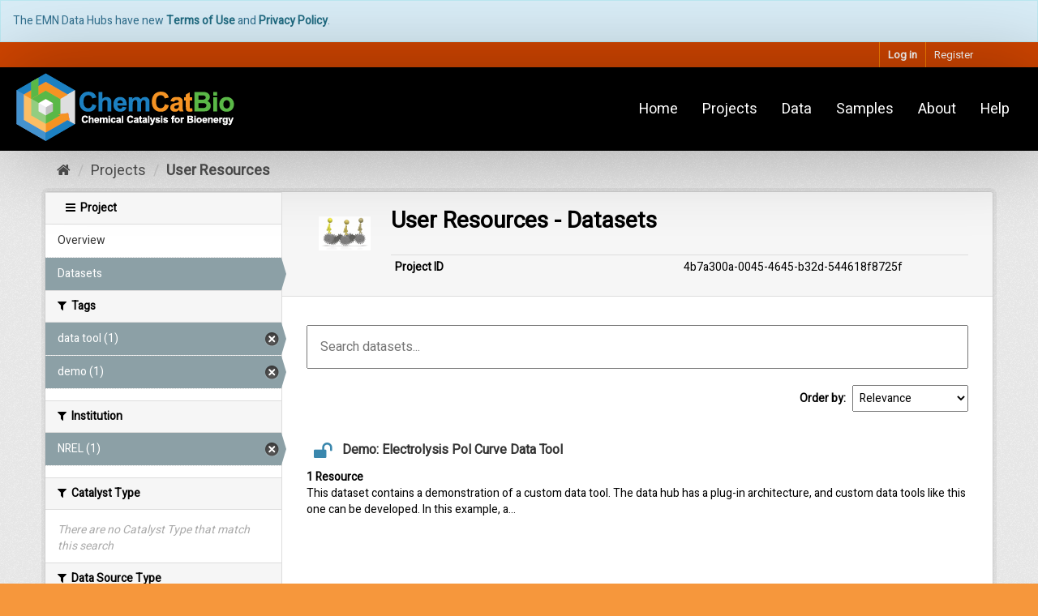

--- FILE ---
content_type: text/html; charset=utf-8
request_url: https://datahub.chemcatbio.org/project/4b7a300a-0045-4645-b32d-544618f8725f?tags=data+tool&vocab_institution=NREL&tags=demo
body_size: 5892
content:


<!DOCTYPE html>
<!--[if IE 9]> <html lang="en" class="ie9"> <![endif]-->
<!--[if gt IE 8]><!--> <html lang="en"> <!--<![endif]-->
  <head>
    <link rel="stylesheet" type="text/css" href="/fanstatic/vendor/:version:2019-05-14T17:13:14.60/select2/select2.css" />
<link rel="stylesheet" type="text/css" href="/fanstatic/css/:version:2019-05-14T17:13:14.61/main.min.css" />
<link rel="stylesheet" type="text/css" href="/fanstatic/vendor/:version:2019-05-14T17:13:14.60/font-awesome/css/font-awesome.min.css" />
<link rel="stylesheet" type="text/css" href="/fanstatic/hierarchy/:version:2019-05-14T18:58:53.96/hierarchy_theme.css" />

    <meta charset="utf-8" />
      <meta name="generator" content="ckan 2.8.2" />
      <meta name="viewport" content="width=device-width, initial-scale=1.0">
    <title>ChemCatBio Data Hub</title>

    
    
  <link rel="shortcut icon" href="/base/images/ckan.ico" />
    
  <link rel="alternate" type="application/atom+xml" title="ChemCatBio Data Hub - Datasets in project: User Resources" href="/dashboard?id=user-resources" />
<link rel="alternate" type="application/atom+xml" title="ChemCatBio Data Hub - Recent Revision History" href="/revision/list?days=1&amp;format=atom" />

	
    
      
    

    <link rel="stylesheet" href="/base/css/base.css?v=1" />
    <link rel="stylesheet" href="/base/css/primary.css?v=1" />
    <link rel="stylesheet" href="/base/css/media.css?v=1" />
    <link rel="stylesheet" href="/base/css/home.css?v=1" />

	<link rel="stylesheet" href="/base/css/theme_base.css" />
	
  <link href='https://fonts.googleapis.com/css?family=Heebo' rel='stylesheet' type='text/css'>
	
  <link rel="apple-touch-icon" sizes="180x180" href="/base/images/favicons/apple-touch-icon.png">
  <link rel="icon" type="image/png" sizes="32x32" href="/base/images/favicons/favicon-32x32.png">
  <link rel="icon" type="image/png" sizes="16x16" href="/base/images/favicons/favicon-16x16.png">
  <link rel="manifest" href="/base/images/favicons/manifest.json">
  <link rel="mask-icon" href="/base/images/favicons/safari-pinned-tab.svg" color="#5bbad5">
  <link rel="shortcut icon" href="/base/images/favicons/favicon.ico">
  <meta name="msapplication-config" content="/base/images/favicons/browserconfig.xml">
  <meta name="theme-color" content="#ffffff">
  <!-- Google Tag Manager -->
  <script>(function(w,d,s,l,i){w[l]=w[l]||[];w[l].push({'gtm.start':
  new Date().getTime(),event:'gtm.js'});var f=d.getElementsByTagName(s)[0],
  j=d.createElement(s),dl=l!='dataLayer'?'&l='+l:'';j.async=true;j.src=
  'https://www.googletagmanager.com/gtm.js?id='+i+dl;f.parentNode.insertBefore(j,f);
  })(window,document,'script','dataLayer','GTM-5PDWVPD');</script>
  <!-- End Google Tag Manager -->


    
      
      
    
    
  </head>

  
  <body data-site-root="https://datahub.chemcatbio.org/" data-locale-root="https://datahub.chemcatbio.org/" >

    
    <div class="hide"><a href="#content">Skip to content</a></div>
  

  
    
  <!-- Google Tag Manager (noscript) -->
  <noscript><iframe src="https://www.googletagmanager.com/ns.html?id=GTM-5PDWVPD"
  height="0" width="0" style="display:none;visibility:hidden"></iframe></noscript>
  <!-- End Google Tag Manager (noscript) -->

  

  
  
    <div class="alert alert-info alert-dismissible">
      The EMN Data Hubs have new <strong><a href="/terms">Terms of Use</a></strong> and <strong><a href="/privacy">Privacy Policy</a></strong>.
    </div>
    <header class="account-masthead">
      <div class="container">
         
        <nav class="account not-authed">
          <ul class="list-unstyled">
            
    <li><a href="/user/login">Log in</a></li>
    <li><a class="sub" href="/user/register">Register</a></li>
    
          </ul>
        </nav>
         
      </div>
    </header>
  


  
    <div class="flash-messages">
      
          
          <div class="alert alert-danger hidden">
              <strong>NOTICE:</strong> This site works best in Chrome, Safari, and Firefox. Versions of Internet Explorer may not work correctly.
          </div>
      
      </div>
  

  
      
  

  <div class="navbar navbar-static-top">
    <div class="navbar-inner">
      <div class="clearfix">
        
          <div class="navbar_header">
            <a class="logo pull-left" href="/" title="Home">
              <img src="/base/images/site-logo.png" alt="Home" class="navbar_logo">
            </a>
          </div>
        
        
          <ul class="menu nav navbar-nav pull-right">
            
	<li><a href="/">Home</a></li><li><a href="/project">Projects</a></li><li><a href="/dataset">Data</a></li><li><a href="/sample">Samples</a></li><li><a href="/about">About</a></li><li><a href="/help">Help</a></li>

          </ul>
        
      </div>
    </div>
  </div>


  
    <div role="main">
      <div id="content" class="container">
        
          



          
            <div class="toolbar">
              
                
                  <ol class="breadcrumb">
                    
<li class="home"><a href="/"><i class="fa fa-home"></i><span> Home</span></a></li>
                    
  <li><a href="/project">Projects</a></li>
  <li class="active"><a href="/project/about/user-resources">User Resources</a></li>

                  </ol>
                
              
            </div>
          

          <div class="row wrapper">
            
            
            

            
              <aside class="secondary col-sm-3">
                
                
  
  <h2 class="module-heading">
  <i class="fa fa-bars"></i>
  Project
</h2>
<nav>
  <ul class="unstyled nav nav-simple">
    <li class="nav-item">
      <a href="/project/about/user-resources">Overview</a>
    </li>
    <li class="nav-item active">
      <a class=" active" href="/project/user-resources">Datasets</a>
    </li>
    
  </ul>
</nav>

  
  

  
  
  
    

  
  
    
      
      
        <section class="module module-narrow module-shallow">
          
            <h2 class="module-heading">
              <i class="fa fa-filter"></i>
              
              
              Tags
            </h2>
          
          
            
            
              <nav>
                <ul class="unstyled nav nav-simple nav-facet">
                  
                    
                    
                    
                    
                      <li class="nav-item active">
                        <a href="/project/4b7a300a-0045-4645-b32d-544618f8725f?vocab_institution=NREL&amp;tags=demo" title="">
                          <span>data tool (1)</span>
                        </a>
                      </li>
                  
                    
                    
                    
                    
                      <li class="nav-item active">
                        <a href="/project/4b7a300a-0045-4645-b32d-544618f8725f?tags=data+tool&amp;vocab_institution=NREL" title="">
                          <span>demo (1)</span>
                        </a>
                      </li>
                  
                </ul>
              </nav>

              <p class="module-footer">
                
                  
                
              </p>
            
            
          
        </section>
      
    
  

  
    

  
  
    
      
      
        <section class="module module-narrow module-shallow">
          
            <h2 class="module-heading">
              <i class="fa fa-filter"></i>
              
              
              Institution
            </h2>
          
          
            
            
              <nav>
                <ul class="unstyled nav nav-simple nav-facet">
                  
                    
                    
                    
                    
                      <li class="nav-item active">
                        <a href="/project/4b7a300a-0045-4645-b32d-544618f8725f?tags=data+tool&amp;tags=demo" title="">
                          <span>NREL (1)</span>
                        </a>
                      </li>
                  
                </ul>
              </nav>

              <p class="module-footer">
                
                  
                
              </p>
            
            
          
        </section>
      
    
  

  
    

  
  
    
      
      
        <section class="module module-narrow module-shallow">
          
            <h2 class="module-heading">
              <i class="fa fa-filter"></i>
              
              
              Catalyst Type
            </h2>
          
          
            
            
              <p class="module-content empty">There are no Catalyst Type that match this search</p>
            
            
          
        </section>
      
    
  

  
    

  
  
    
      
      
        <section class="module module-narrow module-shallow">
          
            <h2 class="module-heading">
              <i class="fa fa-filter"></i>
              
              
              Data Source Type
            </h2>
          
          
            
            
              <p class="module-content empty">There are no Data Source Type that match this search</p>
            
            
          
        </section>
      
    
  

  
    

  
  
    
      
      
        <section class="module module-narrow module-shallow">
          
            <h2 class="module-heading">
              <i class="fa fa-filter"></i>
              
              
              Measurement Types
            </h2>
          
          
            
            
              <p class="module-content empty">There are no Measurement Types that match this search</p>
            
            
          
        </section>
      
    
  

  


  
	

<div class="module module-narrow module-shallow">
  <h2 class="module-heading">
    <i class="fa fa-sitemap"></i>
    Project Tree
  </h2>
  <div class="module-content">

    <p>
      





<ul class="hierarchy-tree-top">
  

      
      
      
      
      
          
              <li class="highlighted" id="node_user-resources">
          
          
          
            <a href="/project/about/user-resources">User Resources</a>
          
          
            <ul class="hierarchy-tree"> 

      
      
      
      
      
          
              <li id="node_data-hub-sandbox">
          
          
          
            <a href="/project/about/data-hub-sandbox">Data Hub Sandbox</a>
          
          
          </li>
      
   </ul>
          
          </li>
      
  
</ul>
    </p>

  </div>
</div>

              </aside>
            

            
              <div class="primary col-sm-9 col-xs-12">
                
                
  <article class="module">
    <div class="module-content page-header">
      <div class="media">
          <div class="media-left">
              
                <img src="https://datahub.chemcatbio.org/uploads/group/2018-03-22-215354.810242giphy-1.gif" alt="user-resources" class="media-object is-64x64">
              
          </div>
          <div class="media-body">
            <h1 class="page-heading">
              
  
                User Resources
               - Datasets

            </h1>
            

              <table class="table table-responsive table-condensed">
                <tbody>
                  <tr>
                    <th>Project ID</th>
                    <td>4b7a300a-0045-4645-b32d-544618f8725f</td>
                  </tr>
                </tbody>
              </table>
            
          </div>
        </div>
    </div>
    <div class="module-content">
      
      
    
      
      
      







<form id="organization-datasets-search-form" class="search-form no-bottom-border" method="get" data-module="select-switch">

  
    <div class="search-input control-group search-giant">
      <input type="text" class="search" name="q" value="" autocomplete="off" placeholder="Search datasets...">
      
      <button type="submit" value="search">
        <i class="icon-search"></i>
        <span>Submit</span>
      </button>
      
    </div>
  

  
    <span>
  
  

  
  
  
  <input type="hidden" name="tags" value="demo" />
  
  
  
  
  
  <input type="hidden" name="tags" value="data tool" />
  
  
  
  
  
  <input type="hidden" name="vocab_institution" value="NREL" />
  
  
  
  </span>
  

  
    
      <div class="form-select control-group control-order-by">
        <label for="field-order-by">Order by</label>
        <select id="field-order-by" name="sort">
          
            
              <option value="score desc, metadata_modified desc">Relevance</option>
            
          
            
              <option value="title_string asc">Name Ascending</option>
            
          
            
              <option value="title_string desc">Name Descending</option>
            
          
            
              <option value="metadata_modified desc">Last Modified</option>
            
          
            
          
        </select>
        
        <button class="btn js-hide" type="submit">Go</button>
        
      </div>
    
  

  
    
      <h2>

  
  
  
  



	<br/></h2>
    
  

  
    
  

</form>




    
  
    
  
  
    
      

  
    <ul class="dataset-list list-unstyled">
    	
	      
	        






  <li class="dataset-item">
    
      <div class="dataset-content">
        
          <h3 class="dataset-heading">
            
  
  



  <span class="badge badge-public" data-toggle="tooltip" data-placement="top" title="These data are public">
    <i class="fa fa-2x fa-unlock"></i>
  </span>


            
              <a href="/dataset/electrolysis-pol-curve-data-tool">Demo: Electrolysis Pol Curve Data Tool</a>
            
            
              
              
            
          </h3>
        
        
  
    <strong class="count">1 Resource</strong>
  

        
          
            <div>This dataset contains a demonstration of a custom data tool. The data hub has a plug-in architecture, and custom data tools like this one can be developed. In this example, a...</div>
          
        
      </div>
      
        
      
    
  </li>

	      
	    
    </ul>
  

    
  

    </div>
  </article>

              </div>
            
          </div>
        
      </div>
    </div>
  
    
  <div class="emn-logos">
    <div class="container">
    <div class="row">
      <div class="col-md-4">
        <span class="img_helper"></span>
        <a href="https://energy.gov/eere/energy-materials-network/energy-materials-network" id="emn_logo"  target="_blank"><img class="img-responsive" src="/base/images/logo-emn-bw.png" alt="emn logo" /></a>
      </div>

      <div class="col-md-8">
        <div class="row">
            <div class="col-md-3">
              <span class="img_helper"></span>
              <a href="https://www.nrel.gov/"><img class="img-responsive" id="nrel_logo" src="/base/images/logo-nlr-bw.png" alt="National Laboratory of the Rockies" /></a>
            </div>
            <div class="col-md-3">
              <span class="img_helper"></span>
              <a href="https://www.pnl.gov/"><img class="img-responsive" id="pnnl_logo" src="/base/images/logo-pnnl-bw.png" alt="Pacific Northwest National Laboratory" /></a>
            </div>
            <div class="col-md-3">
              <span class="img_helper"></span>
              <a href="https://www.ornl.gov/"><img class="img-responsive" id="ornl_logo" src="/base/images/logo-oak-ridge-bw.png" alt="Oak Ridge National Laboratory" /></a>
            </div>
            <div class="col-md-3">
              <span class="img_helper"></span>
              <a href="http://www.lanl.gov/"><img class="img-responsive" id="lanl_logo" src="/base/images/logo-los-alamos-bw.png" alt="Los Alamos National Laboratory" /></a>
            </div>
        </div>
        <div class="row">
          <div class="col-md-4 ">
            <span class="img_helper"></span>
            <a href="http://www.anl.gov/"><img class="img-responsive" id="lawrence_liv_logo" src="/base/images/logo-argonne-bw.png" alt="Argonne National Laboratory" /></a>
          </div>
          <div class="col-md-4 ">
            <span class="img_helper"></span>
            <a href="http://www.sandia.gov/" ><img class="img-responsive" id="snl_logo" src="/base/images/logo-sandia-nat-lab-bw.png" alt="Sandia National Laboratory logo" /></a>
          </div>
          <div class="col-md-4 ">
            <span class="img_helper"></span>
            <a href="http://www.inl.gov/"><img class="img-responsive" id="berkeley_logo" src="/base/images/logo-idaho-nat-lab-bw.png" alt="Idaho National Laboratory" /></a>
          </div>
        </div>
      </div>
    </div>
</div>
  </div>

    
    <footer class="site-footer">
  <div class="container">
    

  <div class="row">
    <div class="col-md-12">
      
        
      
    </div>
  </div>

  <hr/>

  
    <div class="row">
      <div class="col-md-8 footer-links">
        
          <ul class="list-unstyled">
            
  <li>Use of this website constitutes acceptance of our <a href="/terms">Terms of Use</a> and <a href="/privacy">Privacy Policy</a></li>
  <li>Contact the <a href="mailto:EMNadmin@nrel.gov">data team</a> with <a href="mailto:EMNadmin@nrel.gov">questions and feedback</a> about the data hub.</li>
  <li><a href="/about">About ChemCatBio Data Hub</a></li>

          </ul>
          <ul class="list-unstyled">
            
  
  <li><a href="http://docs.ckan.org/en/2.8/api/">ChemCatBio Data Hub / CKAN API</a></li>
  <li><span class="label label-default">v2.8.2</span></li>

          </ul>
        
      </div>
      <div class="col-md-4 attribution">
        
          <p><strong>Powered by</strong> <a class="hide-text ckan-footer-logo" href="http://ckan.org">CKAN</a></p>
        
        
          
<form class="form-inline form-select lang-select" action="/util/redirect" data-module="select-switch" method="POST">
  <label for="field-lang-select">Language</label>
  <select id="field-lang-select" name="url" data-module="autocomplete" data-module-dropdown-class="lang-dropdown" data-module-container-class="lang-container">
    
      <option value="/en/project/4b7a300a-0045-4645-b32d-544618f8725f?tags=data+tool&amp;vocab_institution=NREL&amp;tags=demo" selected="selected">
        English
      </option>
    
      <option value="/pt_BR/project/4b7a300a-0045-4645-b32d-544618f8725f?tags=data+tool&amp;vocab_institution=NREL&amp;tags=demo" >
        português (Brasil)
      </option>
    
      <option value="/ja/project/4b7a300a-0045-4645-b32d-544618f8725f?tags=data+tool&amp;vocab_institution=NREL&amp;tags=demo" >
        日本語
      </option>
    
      <option value="/it/project/4b7a300a-0045-4645-b32d-544618f8725f?tags=data+tool&amp;vocab_institution=NREL&amp;tags=demo" >
        italiano
      </option>
    
      <option value="/cs_CZ/project/4b7a300a-0045-4645-b32d-544618f8725f?tags=data+tool&amp;vocab_institution=NREL&amp;tags=demo" >
        čeština (Česká republika)
      </option>
    
      <option value="/ca/project/4b7a300a-0045-4645-b32d-544618f8725f?tags=data+tool&amp;vocab_institution=NREL&amp;tags=demo" >
        català
      </option>
    
      <option value="/es/project/4b7a300a-0045-4645-b32d-544618f8725f?tags=data+tool&amp;vocab_institution=NREL&amp;tags=demo" >
        español
      </option>
    
      <option value="/fr/project/4b7a300a-0045-4645-b32d-544618f8725f?tags=data+tool&amp;vocab_institution=NREL&amp;tags=demo" >
        français
      </option>
    
      <option value="/el/project/4b7a300a-0045-4645-b32d-544618f8725f?tags=data+tool&amp;vocab_institution=NREL&amp;tags=demo" >
        Ελληνικά
      </option>
    
      <option value="/sv/project/4b7a300a-0045-4645-b32d-544618f8725f?tags=data+tool&amp;vocab_institution=NREL&amp;tags=demo" >
        svenska
      </option>
    
      <option value="/sr/project/4b7a300a-0045-4645-b32d-544618f8725f?tags=data+tool&amp;vocab_institution=NREL&amp;tags=demo" >
        српски
      </option>
    
      <option value="/no/project/4b7a300a-0045-4645-b32d-544618f8725f?tags=data+tool&amp;vocab_institution=NREL&amp;tags=demo" >
        norsk bokmål (Norge)
      </option>
    
      <option value="/sk/project/4b7a300a-0045-4645-b32d-544618f8725f?tags=data+tool&amp;vocab_institution=NREL&amp;tags=demo" >
        slovenčina
      </option>
    
      <option value="/fi/project/4b7a300a-0045-4645-b32d-544618f8725f?tags=data+tool&amp;vocab_institution=NREL&amp;tags=demo" >
        suomi
      </option>
    
      <option value="/ru/project/4b7a300a-0045-4645-b32d-544618f8725f?tags=data+tool&amp;vocab_institution=NREL&amp;tags=demo" >
        русский
      </option>
    
      <option value="/de/project/4b7a300a-0045-4645-b32d-544618f8725f?tags=data+tool&amp;vocab_institution=NREL&amp;tags=demo" >
        Deutsch
      </option>
    
      <option value="/pl/project/4b7a300a-0045-4645-b32d-544618f8725f?tags=data+tool&amp;vocab_institution=NREL&amp;tags=demo" >
        polski
      </option>
    
      <option value="/nl/project/4b7a300a-0045-4645-b32d-544618f8725f?tags=data+tool&amp;vocab_institution=NREL&amp;tags=demo" >
        Nederlands
      </option>
    
      <option value="/bg/project/4b7a300a-0045-4645-b32d-544618f8725f?tags=data+tool&amp;vocab_institution=NREL&amp;tags=demo" >
        български
      </option>
    
      <option value="/ko_KR/project/4b7a300a-0045-4645-b32d-544618f8725f?tags=data+tool&amp;vocab_institution=NREL&amp;tags=demo" >
        한국어 (대한민국)
      </option>
    
      <option value="/hu/project/4b7a300a-0045-4645-b32d-544618f8725f?tags=data+tool&amp;vocab_institution=NREL&amp;tags=demo" >
        magyar
      </option>
    
      <option value="/sl/project/4b7a300a-0045-4645-b32d-544618f8725f?tags=data+tool&amp;vocab_institution=NREL&amp;tags=demo" >
        slovenščina
      </option>
    
      <option value="/lv/project/4b7a300a-0045-4645-b32d-544618f8725f?tags=data+tool&amp;vocab_institution=NREL&amp;tags=demo" >
        latviešu
      </option>
    
      <option value="/mk/project/4b7a300a-0045-4645-b32d-544618f8725f?tags=data+tool&amp;vocab_institution=NREL&amp;tags=demo" >
        македонски
      </option>
    
      <option value="/tr/project/4b7a300a-0045-4645-b32d-544618f8725f?tags=data+tool&amp;vocab_institution=NREL&amp;tags=demo" >
        Türkçe
      </option>
    
      <option value="/pt_PT/project/4b7a300a-0045-4645-b32d-544618f8725f?tags=data+tool&amp;vocab_institution=NREL&amp;tags=demo" >
        português (Portugal)
      </option>
    
      <option value="/km/project/4b7a300a-0045-4645-b32d-544618f8725f?tags=data+tool&amp;vocab_institution=NREL&amp;tags=demo" >
        ខ្មែរ
      </option>
    
      <option value="/lt/project/4b7a300a-0045-4645-b32d-544618f8725f?tags=data+tool&amp;vocab_institution=NREL&amp;tags=demo" >
        lietuvių
      </option>
    
      <option value="/zh_CN/project/4b7a300a-0045-4645-b32d-544618f8725f?tags=data+tool&amp;vocab_institution=NREL&amp;tags=demo" >
        中文 (简体, 中国)
      </option>
    
      <option value="/ro/project/4b7a300a-0045-4645-b32d-544618f8725f?tags=data+tool&amp;vocab_institution=NREL&amp;tags=demo" >
        română
      </option>
    
      <option value="/da_DK/project/4b7a300a-0045-4645-b32d-544618f8725f?tags=data+tool&amp;vocab_institution=NREL&amp;tags=demo" >
        dansk (Danmark)
      </option>
    
      <option value="/sr_Latn/project/4b7a300a-0045-4645-b32d-544618f8725f?tags=data+tool&amp;vocab_institution=NREL&amp;tags=demo" >
        srpski (latinica)
      </option>
    
      <option value="/uk/project/4b7a300a-0045-4645-b32d-544618f8725f?tags=data+tool&amp;vocab_institution=NREL&amp;tags=demo" >
        українська
      </option>
    
      <option value="/tl/project/4b7a300a-0045-4645-b32d-544618f8725f?tags=data+tool&amp;vocab_institution=NREL&amp;tags=demo" >
        Filipino (Pilipinas)
      </option>
    
      <option value="/zh_TW/project/4b7a300a-0045-4645-b32d-544618f8725f?tags=data+tool&amp;vocab_institution=NREL&amp;tags=demo" >
        中文 (繁體, 台灣)
      </option>
    
      <option value="/en_AU/project/4b7a300a-0045-4645-b32d-544618f8725f?tags=data+tool&amp;vocab_institution=NREL&amp;tags=demo" >
        English (Australia)
      </option>
    
      <option value="/hr/project/4b7a300a-0045-4645-b32d-544618f8725f?tags=data+tool&amp;vocab_institution=NREL&amp;tags=demo" >
        hrvatski
      </option>
    
      <option value="/th/project/4b7a300a-0045-4645-b32d-544618f8725f?tags=data+tool&amp;vocab_institution=NREL&amp;tags=demo" >
        ไทย
      </option>
    
      <option value="/es_AR/project/4b7a300a-0045-4645-b32d-544618f8725f?tags=data+tool&amp;vocab_institution=NREL&amp;tags=demo" >
        español (Argentina)
      </option>
    
      <option value="/gl/project/4b7a300a-0045-4645-b32d-544618f8725f?tags=data+tool&amp;vocab_institution=NREL&amp;tags=demo" >
        galego
      </option>
    
      <option value="/ne/project/4b7a300a-0045-4645-b32d-544618f8725f?tags=data+tool&amp;vocab_institution=NREL&amp;tags=demo" >
        नेपाली
      </option>
    
      <option value="/ar/project/4b7a300a-0045-4645-b32d-544618f8725f?tags=data+tool&amp;vocab_institution=NREL&amp;tags=demo" >
        العربية
      </option>
    
      <option value="/mn_MN/project/4b7a300a-0045-4645-b32d-544618f8725f?tags=data+tool&amp;vocab_institution=NREL&amp;tags=demo" >
        монгол (Монгол)
      </option>
    
      <option value="/sq/project/4b7a300a-0045-4645-b32d-544618f8725f?tags=data+tool&amp;vocab_institution=NREL&amp;tags=demo" >
        shqip
      </option>
    
      <option value="/id/project/4b7a300a-0045-4645-b32d-544618f8725f?tags=data+tool&amp;vocab_institution=NREL&amp;tags=demo" >
        Indonesia
      </option>
    
      <option value="/uk_UA/project/4b7a300a-0045-4645-b32d-544618f8725f?tags=data+tool&amp;vocab_institution=NREL&amp;tags=demo" >
        українська (Україна)
      </option>
    
      <option value="/vi/project/4b7a300a-0045-4645-b32d-544618f8725f?tags=data+tool&amp;vocab_institution=NREL&amp;tags=demo" >
        Tiếng Việt
      </option>
    
      <option value="/is/project/4b7a300a-0045-4645-b32d-544618f8725f?tags=data+tool&amp;vocab_institution=NREL&amp;tags=demo" >
        íslenska
      </option>
    
      <option value="/fa_IR/project/4b7a300a-0045-4645-b32d-544618f8725f?tags=data+tool&amp;vocab_institution=NREL&amp;tags=demo" >
        فارسی (ایران)
      </option>
    
      <option value="/he/project/4b7a300a-0045-4645-b32d-544618f8725f?tags=data+tool&amp;vocab_institution=NREL&amp;tags=demo" >
        עברית
      </option>
    
  </select>
  <button class="btn btn-default js-hide" type="submit">Go</button>
</form>
        
      </div>
    </div>
    


  </div>

  
    
  
</footer>
  

    
    
    
  
    

      
  <script>document.getElementsByTagName('html')[0].className += ' js';</script>
<script type="text/javascript" src="/fanstatic/vendor/:version:2019-05-14T17:13:14.60/jquery.min.js"></script>
<script type="text/javascript" src="/fanstatic/vendor/:version:2019-05-14T17:13:14.60/:bundle:bootstrap/js/bootstrap.min.js;jed.min.js;moment-with-locales.js;select2/select2.min.js"></script>
<script type="text/javascript" src="/fanstatic/base/:version:2025-02-04T21:04:34.82/:bundle:plugins/jquery.inherit.min.js;plugins/jquery.proxy-all.min.js;plugins/jquery.url-helpers.min.js;plugins/jquery.date-helpers.min.js;plugins/jquery.slug.min.js;plugins/jquery.slug-preview.min.js;plugins/jquery.truncator.min.js;plugins/jquery.masonry.min.js;plugins/jquery.form-warning.min.js;plugins/jquery.images-loaded.min.js;sandbox.min.js;module.min.js;pubsub.min.js;client.min.js;notify.min.js;i18n.min.js;main.min.js;modules/select-switch.min.js;modules/slug-preview.min.js;modules/basic-form.min.js;modules/confirm-action.min.js;modules/api-info.min.js;modules/autocomplete.min.js;modules/custom-fields.min.js;modules/data-viewer.min.js;modules/table-selectable-rows.min.js;modules/resource-form.min.js;modules/resource-upload-field.min.js;modules/resource-reorder.min.js;modules/resource-view-reorder.min.js;modules/follow.min.js;modules/activity-stream.min.js;modules/dashboard.min.js;modules/resource-view-embed.min.js;view-filters.min.js;modules/resource-view-filters-form.min.js;modules/resource-view-filters.min.js;modules/table-toggle-more.min.js;modules/dataset-visibility.min.js;modules/media-grid.min.js;modules/image-upload.min.js;modules/followers-counter.min.js"></script>
<script type="text/javascript" src="/fanstatic/emn_theme/:version:2019-05-23T22:02:10.12/index.js"></script>
<script type="text/javascript" src="/fanstatic/hierarchy/:version:2019-05-14T18:58:53.96/jquery.hierarchy.js"></script></body>
</html>

--- FILE ---
content_type: text/css
request_url: https://datahub.chemcatbio.org/base/css/theme_base.css
body_size: 2533
content:
.logo {
	content: " ";
	display: table;
}

.navbar-inner {
  background-color: #000000;
  background-image: none;
  border: none;
  box-shadow: 10px 0px 100px rgba(0,0,0,0.3);
  min-height: 40px;
  padding-left: 20px;
  padding-right: 20px;
}

.navbar.navbar-static-top {
  margin-bottom: 0;
  border: 0px;
}

.navbar_logo {
  max-width: 304px;
  margin-left: 17px;
  margin: 0;
}

.navbar .nav > li > a {
  color: #FFFFFF;
  text-shadow: none;
  /* font-size: 18px; */
  line-height: 73px;
}

.navbar .nav > .active > a, .navbar .nav > .active > a:hover, .navbar .nav > .active > a:focus {
  color: #FFFFFF;
  background-color: rgba(158, 158, 158, 0.5);
}

.navbar .nav > li > a:focus,
.navbar .nav > li > a:hover {
  color: #eeeeee;
  background-color: rgba(158, 158, 158, 0.5);
}

.navbar-nav li {
  font-size: 18px;
  line-height: 78px;
}

.emn-logos {
  background-color: #000000;
  padding-top: 50px;
  padding-bottom: 50px;
}

/* css from Sarah Havig in communications */

body {
  color: #000;
  background-color: #f6973c;
  font-family: Heebo,Helvetica,Arial,sans-serif;
  font-size: 14px;
  line-height: 20px;
}

.account-masthead {
  background: #d04500;
  color: #ffffff;
  min-height: 30px;
}

.account-masthead .account ul li {
  border-left: 1px solid #f67f00;
}

.account-masthead .account ul li a:hover {
  background-color: #f67f00;
}

.account-masthead .account ul li a {
  color: #ffffff;
}

.main-box {
  background-color: rgba(255, 255, 255, 0.9);
}

.hero .header-strip-subtext {
  color: #ffffff;
}

.hero .header-strip-subtext a {
  color: #6cc6fc;
}

.main-box-icon {
  color: #f67f00;
}

.navbar .navbar_logo {
  position: relative;
  top: 7px;
}

.masthead {
  background: #fff none repeat scroll 0 0;
  color: #000;
  min-height: 55px;
}

.masthead .nav > li > a, .masthead .nav > li > a:focus, .masthead .nav > li > a:hover, .masthead .nav > .active > a, .masthead .nav > .active > a:hover, .masthead .nav > .active > a:focus {
  color: #000;
  text-shadow: none;
}

.masthead .navigation .nav-pills li a:hover, .masthead .navigation .nav-pills li.active a {
  background-color: #000;
}

.site-footer {
  background: #f6973c;
  color: #ffffff;
  min-height: 55px;
  padding: 20px 0;
}

.footer_logo {
  height: 60px;
}

.hero {
  background: #eeeeee url("../images/hero_background.jpg");
  background-size: cover;
}

/* Home-page */

.header-strip-title h1 {
  color: #eeeeee;
  font-size: 30px;
  letter-spacing: -1px;
  line-height: 25px;
}

.header-strip .main-box-label, .header-strip .recently-published .main-box-label {
  color: #882B10;
  font-size: 16px;
  font-weight: 700;
  margin-bottom: 10px;
}

/* background */
